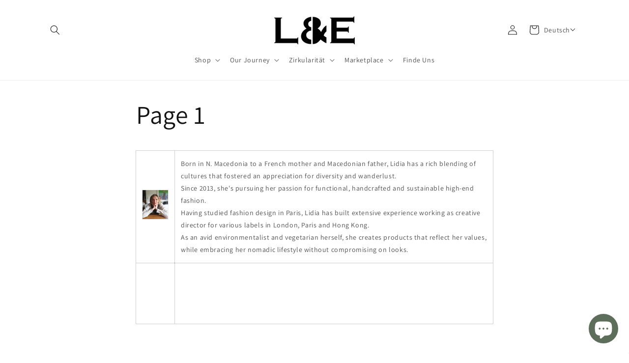

--- FILE ---
content_type: application/x-javascript; charset=utf-8
request_url: https://bundler.nice-team.net/app/shop/status/jovanovski-damjan.myshopify.com.js?1765350262
body_size: -186
content:
var bundler_settings_updated='1757499137c';